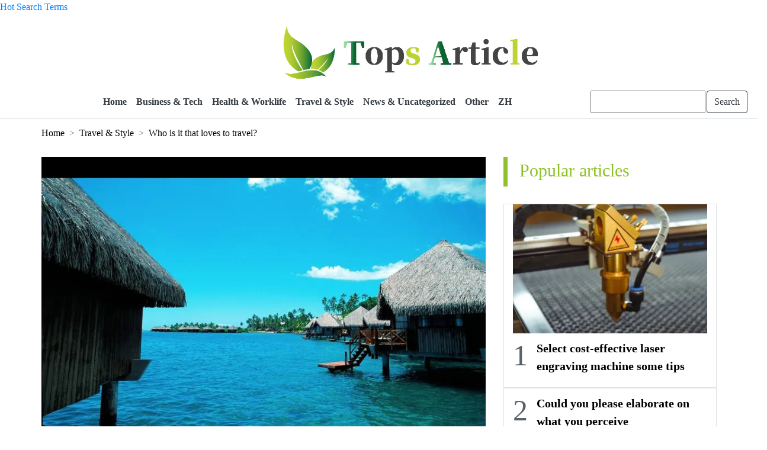

--- FILE ---
content_type: text/html; charset=utf-8
request_url: https://www.tops-article.com/travel-style/273456.html
body_size: 5403
content:
<!DOCTYPE html>
<html lang="en">
<head><base href="/" target="_top" >
    <meta charset="utf-8">
    <meta http-equiv="X-UA-Compatible" content="IE=edge">
    <meta name="viewport" content="width=device-width, initial-scale=1">
    <title>Who is it that loves to travel?</title>
    <meta name="description" content="Who is it that loves to travel?Hodophile (n.): A travel enthusiast; a traveler who has a particular fondness for roads. A wayfarer is a wanderer, particularly o..." />
    <link href="css/ar.css" rel="stylesheet">
    <!-- Bootstrap -->
    <link href="css/bootstrap.min.css" rel="stylesheet">
    <link href="css/bootstrap.css" rel="stylesheet">
    <link rel="canonical" href="https://www.tops-article.com/travel-style/273456.html" />
    <link rel="alternate" hreflang="en" href="https://www.tops-article.com/travel-style/273456.html" />
<!-- article_language:default --><!-- site_language:en--><!-- article-GaCode --><!-- last update 2023-10-11 15:30:30 --><link href="https://ssl.youfindonline.info/cdn/iframe/fcj.go.css?class=yfContent&background=fff" rel="stylesheet" />
<meta name="google-site-verification" content="RPZ87-BVS0SmMs_UFziVtPD3e9bZuUBjWK8ry39myao" /><!--<script type="text/plain">/*
array (
  'last_update' => '2023-10-11 15:30:30',
  'request_uri' => '/travel-style/273456.html',
  'memory_get_peak_usage' => 6291456,
)
*/</script>--></head>
<body><div class="yfContent"><a href="/ylake/list/" target="_blank">Hot Search Terms</a></div><div class="fcms_content">
<div class="meun border-bottom">
    <div class="logo">
      <a href="/"><img src="images/logo.jpg" alt="TopsArticle"></a>
    </div>
    <nav class="navbar navbar-expand-sm bg-white navbar-light ">
        <button class="navbar-toggler bg-white text-light" type="button" data-toggle="collapse" data-target="#collapsibleNavbar" aria-label="navbar">
            <span class="navbar-toggler-icon"></span>
        </button>
        <div class="collapse navbar-collapse" id="collapsibleNavbar">
            <ul class="navbar-nav oi menuself">
                <li class="nav-item">
                 <a class="nav-link text-dark font-weight-bold" href="/">Home</a>
                </li>	
						
                <li class="nav-item"><a class="nav-link text-dark font-weight-bold" href="/business-tech/">Business & Tech</a></li>
						
                <li class="nav-item"><a class="nav-link text-dark font-weight-bold" href="/health-worklife/">Health & Worklife</a></li>
						
                <li class="nav-item"><a class="nav-link text-dark font-weight-bold" href="/travel-style/">Travel & Style</a></li>
						
                <li class="nav-item"><a class="nav-link text-dark font-weight-bold" href="/news-uncategorized/">News & Uncategorized</a></li>
						
                <li class="nav-item"><a class="nav-link text-dark font-weight-bold" href="/other/">Other</a></li>
								<li class="nav-item" ><a class="nav-link text-dark font-weight-bold" href="/zh/">ZH</a></li>
            </ul>
            <form method="GET" action="/search" class="form-inline my-2 my-lg-0 li">
                <input type="text" placeholder="" value="" name="keyword" style="height:38px;margin-right: 2px;">
                <input class="btn btn-outline-dark my-2 my-sm-0" type="submit" value="Search">
            </form>
        </div>
    </nav>
</div>
<div class="container">
    <div class="row">
        <nav aria-label="breadcrumb">
            <ol class="breadcrumb bg-white" style="padding-left: inherit;">
                <li class="breadcrumb-item"><a href="/index.html">Home</a></li>
				                <li class="breadcrumb-item active" aria-current="page"><a href="/travel-style/">Travel & Style</a></li>
				                <li class="breadcrumb-item active" aria-current="page"><a href="/travel-style/273456.html">Who is it that loves to travel?</a></li>
            </ol>
        </nav>
        <div class="row">
            <div class="col-md-8">
                <div class="row">
                    <div class="col-md-12 cc">
                    <h3 class="catelog-1 "><img src="https://china-cms.oss-accelerate.aliyuncs.com/4f6abe4f79bc52cf/travel.jpg?x-oss-process=image/resize,p_100/format,webp"   alt="Who is it that loves to travel?" /><br /></h3><h3 class="catelog-2 ">Who is it that loves to travel?</h3><p>Hodophile (n.): A travel enthusiast; a traveler who has a particular fondness for roads. A wayfarer is a wanderer, particularly one who walks. </p><h3 class="catelog-3 ">Can I bring jeans on the plane?</h3><p>Just be sure to put on your most comfy pair of jeans if you're going to wear jeans. Opt for loose fit or the best-stretching jeans. To complete the outfit, simply add a pair of relaxed walking shoes and a thin layer like a sweatshirt or cardigan. </p><h3 class="catelog-4 ">Does a clear bag have to contain toiletries?</h3><p>The TSA does not mandate that toiletry bags be transparent. However, having a clear bag will speed up the TSA procedure when flying with liquids because agents can easily see everything without further scrutiny. </p><h3 class="catelog-5 ">What distinguishes traveling from traveling?</h3><p>One distinction is that &quot;travel&quot; simply refers to movement in general, whereas &quot;traveling&quot; typically denotes a specific person (or people) heading to a specified place. </p><h3 class="catelog-6 ">How do you pronounce &quot;travel lover&quot;?</h3><p>The term for those who enjoy traveling is hodophile. A travel enthusiast is referred to as a hodophile. </p><h3 class="catelog-7 ">Why do people now travel?</h3><p>There are several causes for traveling, including: I The economy is one of the main factors. (ii) The transit options are superior than earlier times. (iii) People travel in order to gain new knowledge and fresh perspectives on various locales.</p><h3 class="catelog-8 ">What laws govern Gypsies?</h3><p>Gypsy law is based on strange superstitions that consider unprotected contact with the lower half of the human body to be ritually polluted, ritual defiling to be physically contagious, and non-Gypsies to be in a particularly extreme state of such defiling. </p><h3 class="catelog-9 ">What group of people travels the most?</h3><p>Scandinavia is the world's most traveled region, according to a Timetric poll. Swedes travel domestically 4.4 times and internationally 1.5 times a year, on average. Many households from Scandinavia own second homes there. </p><h3 class="catelog-10 ">Which internet travel company is the biggest?</h3><p>Since the 1990s, Expedia has given passengers access to flights, hotels, and vehicles; they are still a formidable competitor today. They are the largest travel agency in the entire world. </p><h3 class="catelog-11 ">Before traveling, should you take an aspirin?</h3><p>Aspirin is ineffective.&quot;For the majority of people, the quick answer is no.&quot; According to him, there is &quot;not much proof&quot; that taking an aspirin before taking a flight may prevent DVT, and there may be negative side effects. &quot;You may experience bleeding, gastrointestinal discomfort, and similar issues. </p><script type="text/javascript" data-src="/?act=article_pv&id=273456"></script><script> var s=document.currentScript.previousElementSibling; s.src=s.getAttribute("data-src")+"&rand="+Math.random(); </script>                    </div>
                </div>
                <div class="row">
                    <div class="col-md-12">
                        <button class="btn btn-outline-dark my-2 my-sm-0 rounded-0" type="submit">Tag:</button>
						
							
                    </div>
                </div>
                <div class="row">
                    <div class="col-md-12 kk">
                        <div class="honee">
                            <p><a href="#"> Related recommendations</a></p>
                        </div>
                    </div>
					
										                    <div class="col-md-4 oo">
                        <img width="230" height="150" src="https://china-cms.oss-accelerate.aliyuncs.com/8-887.jpg?x-oss-process=image/resize,m_mfit,w_230,h_150/format,webp" alt="Does LoRaWAN provide WiFi connectivity?" loading="lazy">
						                        <p class="honeppp"><a href="/other/421191.html"> Does LoRaWAN provide WiFi connectivity?</a></p>
                    </div>
					                    <div class="col-md-4 oo">
                        <img style="max-width: 100%; max-height: 100%; width: auto; height: auto;" width="230" height="150" src="https://china-cms.oss-accelerate.aliyuncs.com/products-img-550143.jpg?x-oss-process=image/resize,p_100,m_pad,w_230,h_129/format,webp" alt="2024 well-reviewed phycocyanin supplement" loading="lazy">
						                        <p class="honeppp"><a href="/news-uncategorized/474231.html"> 2024 well-reviewed phycocyanin supplement</a></p>
                    </div>
					                    <div class="col-md-4 oo">
                        <img width="230" height="150" src="https://china-cms.oss-accelerate.aliyuncs.com/dcb5007b6325cbbf/technology1.png?x-oss-process=image/resize,m_mfit,w_230,h_150/format,webp" alt="Why is technology important to business?" loading="lazy">
						                        <p class="honeppp"><a href="/business-tech/306449.html"> Why is technology important to business?</a></p>
                    </div>
					                    <div class="col-md-4 oo">
                        <img width="230" height="150" src="https://china-cms.oss-accelerate.aliyuncs.com/a43b46ca899add27e5fa8a18a9b331d1.jpg?x-oss-process=image/resize,m_mfit,w_230,h_150/format,webp" alt="Unlocking Precision with Haas Machining: A Guide to Capabilities and Applications" loading="lazy">
						                        <p class="honeppp"><a href="/news-uncategorized/486130.html"> Unlocking Precision with Haas Machining: A Guide to Capabilities and Applications</a></p>
                    </div>
					                    <div class="col-md-4 oo">
                        <img width="230" height="150" src="https://china-cms.oss-accelerate.aliyuncs.com/36522674c6bbaf87/23.jpeg?x-oss-process=image/resize,m_mfit,w_230,h_150/format,webp" alt="The complete manual on pleasure and sexual wellness is called "The Science and Art of Clitoral Stimulation."" loading="lazy">
						                        <p class="honeppp"><a href="/other/284198.html"> The complete manual on pleasure and sexual wellness is called "The Science and Art of Clitoral Stimulation."</a></p>
                    </div>
					                    <div class="col-md-4 oo">
                        <img width="230" height="150" src="https://china-cms.oss-accelerate.aliyuncs.com/5c2419cb3bafcd9fb9c9725119e0b242.jpg?x-oss-process=image/resize,m_mfit,w_230,h_150/format,webp" alt="Revitalize Your Kitchen: Top 6 Synthetic Countertops of 2024" loading="lazy">
						                        <div class="honepp artiretag"><button type="button" class="btn btn-light btn-sm btn-dark "><a href="/tag/Traveler's Delight/" style="text-decoration: none;
    color: #fff;" aria-label="Revitalize Your Kitchen: Top 6 Synthetic Countertops of 2024">Traveler's Delight</a></button></div>
						                        <p class="honeppp"><a href="/other/329989.html"> Revitalize Your Kitchen: Top 6 Synthetic Countertops of 2024</a></p>
                    </div>
										
                </div>
            </div>
            <div class="col-md-4">
                <div class="row">
                    <div class="col-md-12">
                        <div class="hone">
                            <p> Popular articles</p>
                        </div>
                        <div class="row hh">
                            <div class="col-md-12">
                                <div class="row">
																		                                    <div class="col-md-12 border">
                                        <img width="329" height="218" src="https://china-cms.oss-accelerate.aliyuncs.com/982c54ebfc1c979e/11.jpeg?x-oss-process=image/resize,m_mfit,w_329,h_218/format,webp" alt="Select cost-effective laser engraving machine some tips">
                                        <p class="gg">1</p>
                                        <p class="ff"><a href="/other/319950.html"> Select cost-effective laser engraving machine some tips</a></p>
                                    </div>
																		
																		                                    <div class="col-md-12 border">
                                        <p class="gg">2</p>
                                        <p class="ff"><a href="/other/396739.html"> Could you please elaborate on what you perceive communication to be in your unique vocabulary?</a></p>
                                    </div>
																		                                    <div class="col-md-12 border">
                                        <p class="gg">3</p>
                                        <p class="ff"><a href="/travel-style/272753.html"> Is travel a way of life?</a></p>
                                    </div>
																		                                    <div class="col-md-12 border">
                                        <p class="gg">4</p>
                                        <p class="ff"><a href="/travel-style/272894.html"> The 4A model is what.</a></p>
                                    </div>
																		                                    <div class="col-md-12 border">
                                        <p class="gg">5</p>
                                        <p class="ff"><a href="/travel-style/272942.html"> Do you give the travel agent a tip?</a></p>
                                    </div>
																		                                    <div class="col-md-12 border">
                                        <p class="gg">6</p>
                                        <p class="ff"><a href="/travel-style/273164.html"> Why am I such a travel nut?</a></p>
                                    </div>
																		                                    <div class="col-md-12 border">
                                        <p class="gg">7</p>
                                        <p class="ff"><a href="/travel-style/273695.html"> Describe your travel style.</a></p>
                                    </div>
									
									
                                </div>
                            </div>
                        </div>
                        
                        <div class="row">
                            <div class="col-md-12">
                                <div class="honee">
                                   <p style="padding-left: 20px;font-size: 30px;color: #8fc228;">Hot Tags</p>
                                </div>
                            </div>
                            <div class="col-md-12 xx">
                                <ul>
									                                    <li><button type="button" class="btn btn-success btn-lg rounded-0"><a href="/tag/Foundation/"></a>Foundation</button></li>
									                                    <li><button type="button" class="btn btn-success btn-lg rounded-0"><a href="/tag/Jiang Jingguo/"></a>Jiang Jingguo</button></li>
									                                    <li><button type="button" class="btn btn-success btn-lg rounded-0"><a href="/tag/Dunhuang/"></a>Dunhuang</button></li>
									                                    <li><button type="button" class="btn btn-success btn-lg rounded-0"><a href="/tag/app controlled vibrator/"></a>app controlled vibrator</button></li>
									                                    <li><button type="button" class="btn btn-success btn-lg rounded-0"><a href="/tag/Base Coat/"></a>Base Coat</button></li>
									                                    <li><button type="button" class="btn btn-success btn-lg rounded-0"><a href="/tag/abroad/"></a>abroad</button></li>
									                                    <li><button type="button" class="btn btn-success btn-lg rounded-0"><a href="/tag/Natural Makeup/"></a>Natural Makeup</button></li>
									                                    <li><button type="button" class="btn btn-success btn-lg rounded-0"><a href="/tag/remote control vibator/"></a>remote control vibator</button></li>
									                                </ul>
                            </div>
                        </div>
                        <div class="row">
                        <div class="col-md-12">
                            <div class="row zz">
                                <div class="col-md-12">
                            <div class="hone">
                                <p style="padding-left: 20px;font-size: 30px;color: #8fc228;"> Popular articles</a></p>
                            </div>
                                </div>
								
																                                <div class="col-md-6 dd">
                                    <img width="165" height="110" src="https://china-cms.oss-accelerate.aliyuncs.com/4c60bb8160023473e5d6ca74455e5199.jpg?x-oss-process=image/resize,m_mfit,w_165,h_110/format,webp" alt="A Culinary Journey Through Yangon: Uncovering the Best Street Food" loading="lazy">
                                </div>
                                <div class="col-md-6 jj">
                                    <p class="bbnoe"><a href="/other/526655.html"> A Culinary Journey Through Yangon: Uncovering the Best Street Food</a></p>
                                    <p class="viviii"><a href="/author/Brenda">Brenda</a></p><p class="viviiii">- Jan 07,2025</p>
                                </div>
								                                <div class="col-md-6 dd">
                                    <img width="165" height="110" src="https://china-cms.oss-accelerate.aliyuncs.com/11-835.jpg?x-oss-process=image/resize,m_mfit,w_165,h_110/format,webp" alt="What is the K-value equivalent to a resolution of 2560x1440?" loading="lazy">
                                </div>
                                <div class="col-md-6 jj">
                                    <p class="bbnoe"><a href="/news-uncategorized/536381.html"> What is the K-value equivalent to a resolution of 2560x1440?</a></p>
                                    <p class="viviii"><a href="/author/Hailey">Hailey</a></p><p class="viviiii">- Feb 04,2025</p>
                                </div>
								                                <div class="col-md-6 dd">
                                    <img width="165" height="110" src="https://china-cms.oss-accelerate.aliyuncs.com/ab871c2cd59e6d565f80f70693e11f26.jpg?x-oss-process=image/resize,m_mfit,w_165,h_110/format,webp" alt="How much does UBS pay its Hong Kong employees?" loading="lazy">
                                </div>
                                <div class="col-md-6 jj">
                                    <p class="bbnoe"><a href="/business-tech/304012.html"> How much does UBS pay its Hong Kong employees?</a></p>
                                    <p class="viviii"><a href="/author/Frances">Frances</a></p><p class="viviiii">- Jul 23,2023</p>
                                </div>
								                                <div class="col-md-6 dd">
                                    <img width="165" height="110" src="https://china-cms.oss-accelerate.aliyuncs.com/59a4d7f2d313e60b/3.25.jpeg?x-oss-process=image/resize,m_mfit,w_165,h_110/format,webp" alt="How do you maintain a germ-free kitchen sponge?" loading="lazy">
                                </div>
                                <div class="col-md-6 jj">
                                    <p class="bbnoe"><a href="/news-uncategorized/365981.html"> How do you maintain a germ-free kitchen sponge?</a></p>
                                    <p class="viviii"><a href="/author/Joyce">Joyce</a></p><p class="viviiii">- Apr 06,2024</p>
                                </div>
								
                            </div>
                        </div>
						</div>
                    </div>
                </div>
            </div>
        </div>
    </div>
</div>
<div class="row">
        <div class="col-md-12 bg-dark ii">
            <p class="niu"><a href="/" style="font-weight: bold;font-size: 35px;color: white; text-decoration: none;">www.tops-article.com</a></p>
            <p class="bi">© All rights reserved Copyright.</p>
        </div>
    </div>
<!--articleId=273456--></div><script>if((document.createElement("canvas").toDataURL("image/webp").indexOf("data:image/webp")!==0)){if(document.getElementsByTagName("img")){for(var k in document.getElementsByTagName("img")){if(typeof(document.getElementsByTagName("img")[k])=="object"&&document.getElementsByTagName("img")[k].hasAttributes("src")){document.getElementsByTagName("img")[k].setAttribute("src",document.getElementsByTagName("img")[k].getAttribute("src").replace("/format,webp",""));}}}}</script></body>
<script src="https://cdn.jsdelivr.net/npm/jquery@3.4.1/dist/jquery.slim.min.js" integrity="sha384-J6qa4849blE2+poT4WnyKhv5vZF5SrPo0iEjwBvKU7imGFAV0wwj1yYfoRSJoZ+n" crossorigin="anonymous"></script>
<script src="https://cdn.jsdelivr.net/npm/popper.js@1.16.0/dist/umd/popper.min.js" integrity="sha384-Q6E9RHvbIyZFJoft+2mJbHaEWldlvI9IOYy5n3zV9zzTtmI3UksdQRVvoxMfooAo" crossorigin="anonymous"></script>
<script src="https://cdn.jsdelivr.net/npm/bootstrap@4.4.1/dist/js/bootstrap.min.js" integrity="sha384-wfSDF2E50Y2D1uUdj0O3uMBJnjuUD4Ih7YwaYd1iqfktj0Uod8GCExl3Og8ifwB6" crossorigin="anonymous"></script>
</html>

--- FILE ---
content_type: text/css
request_url: https://www.tops-article.com/css/ar.css
body_size: 1382
content:
body{

    width: 100%;

    height: 100%;

}

html,body{overflow-x:hidden;}

* img{
    object-fit: cover;
}

* {
    padding: 0;
    margin: 0;
    font-family: GOTHAM, Calibri, '微軟正黑體', serif;
    font-size: 16px;
}
ul, li {
    list-style: none;
}
a{
    text-decoration: none;
    color: #111;
}

a:link{
    text-decoration: none;
}

img{
    width: 100%;}

/* 头部 */
.meun{width: 100%;}

.logo{ width: 629px;
        height: 100px;
        margin-left: 30%;
        margin-top: 20px;}

.navbar-nav>li>a{font-size: 25px;
                margin-left: 20px;}

.li{margin-left:10%;}

.oi{margin-left:12%;}


/* 内容 */
.breadcrumb-item>a{color: black;}

.breadcrumb-item> a:hover{color: darkgrey;text-decoration: none;}

.hone{height: 50px;
    border:solid #8fc228;
    border-width:0px 0px 0px 7px;}

.hone>p{padding-left: 20px;
    font-size: 30px;
    color: #8fc228;}

.honee{height: 50px;
    border:solid #8fc228;
    border-width:0px 0px 0px 7px;
    margin-top: 50px;}

.honee>p>a{padding-left: 20px;
    font-size: 30px;
    color: #8fc228;}

.honee>p>a{text-decoration:none;}

.viviii{
    margin-bottom: inherit;
    margin-top: 10px;}

.viviii>a{font-weight: bold;
    color:black;
    font-size: 15px;
}

.viviii>a:link{text-decoration: none;}
.viviii>a:hover{color: #9fcdff;}

.viviiii{
    color:black;
    font-weight: bold;
    font-size: 13px;
    margin-left: 10px;
    margin-top: 13px;
    margin-bottom: inherit;}

.cc>p{padding-top:20px;}

.honepp{position: absolute;
    left: 6%;
    top: 51%;}

.honeppp{margin-top: 10px;
    margin-bottom: inherit;}

.honeppp>a{font-size: 16px;
    font-weight: bold;
    color: black;}

.honeppp>a:link{text-decoration: none;}
.honeppp>a:hover{color: #9fcdff;}

.cc>h2{margin-top: 50px;}

.hone>p>a{padding-left: 20px;
    font-size: 30px;
    color: #8fc228;}
.hone>p>a{text-decoration:none;}
/* 侧边栏 */

.hh{margin-top: 29px;
    padding: inherit;}

.gg{float: left;font-size: 50px;
    color: #5a6268;}

.ff{margin-left: 40px;
    margin-top: 10px;}

.ff>a{font-weight: bold;
    font-size: 20px;
    list-style:none;
    color: black;}

.ff>a:link{text-decoration: none;}
.ff>a:hover{color: #9fcdff;}

.zz{padding-top: 50px;}

.xx{margin-top: 30px;}

.xx>ul>li{float: left;
    margin-left: 30px;
    margin-top: 10px;}

.ii{width: 100%;
    margin-top: 30px}

.niu{font-weight: bold;
    font-size: 35px;
    color: white;
    text-align: center;
    margin-top: 20px}

.bi{font-weight: bold;
    font-size: 35px;
    color: white;
    text-align: center;}

.kk{margin-bottom: 30px;}

.dd{margin-top: 10px;}

.oo{margin-top: 10px;}

.honepp{position: absolute;
    left: 5.5%;
    top: 45%;}

.honeppp{margin-top: 10px;
        margin-bottom: inherit;}

.honeppp>a{font-size: 16px;
        font-weight: bold;
        color: black;}

.honeppp>a:link{text-decoration: none;}
.honeppp>a:hover{color: #9fcdff;}

.bbnoe{margin-bottom: initial;}

.bbnoe>a{font-size: 15px;
    font-weight: bold;
    color: black;}
	
.viviiii{float: left;
    color:black;
    font-weight: bold;
    font-size: 13px;
    margin-left: 10px;
    margin-top: 13px;
    margin-bottom: inherit;}
	
.viviii{float: left;
        margin-bottom: inherit;
        margin-top: 10px;}

.viviii>a{font-weight: bold;
    color:black;
    font-size: 15px;
    }

.viviii>a:link{text-decoration: none;}
.viviii>a:hover{color: #9fcdff;}

.mll{font-size: 12px;
    color: white;
    text-align: center;}
/* index媒體查詢 */


@media screen and (min-width: 992px) and (max-width: 1199px) {
    .logo {
        width: inherit;
        height: inherit;;
        margin-left: initial;
        margin-top: initial;}
    .oi{margin-left: initial;}
    .navbar-nav>li>a{margin-left: inherit;
    font-size: 13px;}
    .li{margin-left:180px;}
    .banners>img{height: initial;}
    .honepp {
        position: absolute;
        left: 7%;
        top: 35.5%;
    }
    .oo{margin-bottom: 15px;}
}

@media screen and (min-width: 768px) and (max-width: 991px) {
    .logo {
        width: inherit;
        height: inherit;;
        margin-left: initial;
        margin-top: initial;}
    .oi{margin-left: initial;}
    .navbar-nav>li>a{margin-left: inherit;
    font-size: 1px;}
    .li{margin-left:initial;}
    .banners>img{height: initial;}
    .honepp {
        position: absolute;
        left: 9%;
        top: 21.5%;
    }
    .oo{margin-bottom: 15px;}
    .xx>ul>li {
        float: left;
        margin-left: 10px;
        margin-top: 10px;
        width: 99px;}
}

@media screen and (min-width: 375px) and (max-width: 767px) {
    .logo {
        width: inherit;
        height: inherit;;
        margin-left: initial;
        margin-top: initial;}
    .oi{margin-left: initial;}
    .navbar-nav>li>a{margin-left: 15px;}
    .li{margin-left: initial;}
    .banners>img{height: initial;}
    .honepp {
        position: absolute;
        left: 6%;
        top: 73%;
    }
    .oo{margin-bottom: 15px;}
}

@media only screen and (max-width: 375px) {
    .logo {
        width: inherit;
        height: inherit;;
        margin-left: initial;
        margin-top: initial;}
    .oi{margin-left: initial;}
    .navbar-nav>li>a{margin-left: 15px;}
    .li{margin-left:initial;}
    .banners>img{height: initial;}
    .honepp {
        position: absolute;
        left: 6%;
        top: 72.3%;
    }
    .oo{margin-bottom: 15px;}
}

@media only screen and (max-width: 320px) {
    .logo {
        width: inherit;
        height: inherit;;
        margin-left: initial;
        margin-top: initial;}
    .oi{margin-left: initial;}
    .navbar-nav>li>a{margin-left: 15px;}
    .li{margin-left:initial;}
    .banners>img{height: initial;}
    .honepp {
        position: absolute;
        left: 6%;
        top: 64%;
    }
    .oo{margin-bottom: 15px;}

}
@media screen and (max-width: 991px) and (min-width: 768px){
    .hone>p>a {
        padding-left: 5px;
        font-size: 27px;
        color: #8fc228;
    }
    .ff>a {
        font-weight: bold;
        font-size: 16px;
        list-style: none;
        color: black;
    }
    .bbnoe>a {
        font-size: 9px;
        font-weight: bold;
        color: black;
    }
    .viviii>a {
        font-weight: bold;
        color: black;
        font-size: 10px;
    }
    .viviii {
        float: left;
        margin-bottom: inherit;
        margin-top:initial;
    }
    .viviiii {
        float: left;
        color: black;
        font-weight: bold;
        font-size: 8px;
        margin-left: 9px;
        margin-top: 3px;
        margin-bottom: inherit;
    }
	    .jj {
        margin: initial;
		padding-left: inherit !important;
    padding-right: inherit !important;
    }
}

@media screen and (min-width:1200px){
    .honepp{
        position: absolute;
    left: 5.5% ;
    top: 45% !important;
    }

}

@media screen and (max-width: 1742px) and (min-width: 1170px){
    .menuself li a{
        margin-left: inherit;
         font-size: 16px;
    }
}

--- FILE ---
content_type: application/javascript; charset=UTF-8
request_url: https://www.tops-article.com/?act=article_pv&id=273456&rand=0.16610079937980915
body_size: 230
content:
/*
页面中包含`id="pv-article-273456"`的元素才会将真实PV填充进去
例如：
	<span id="pv-article-273456"></span>
*/
(function(){
	let e = document.querySelector('#pv-article-273456');
	if( e ){
		e.innerText = '79';
	}
})();